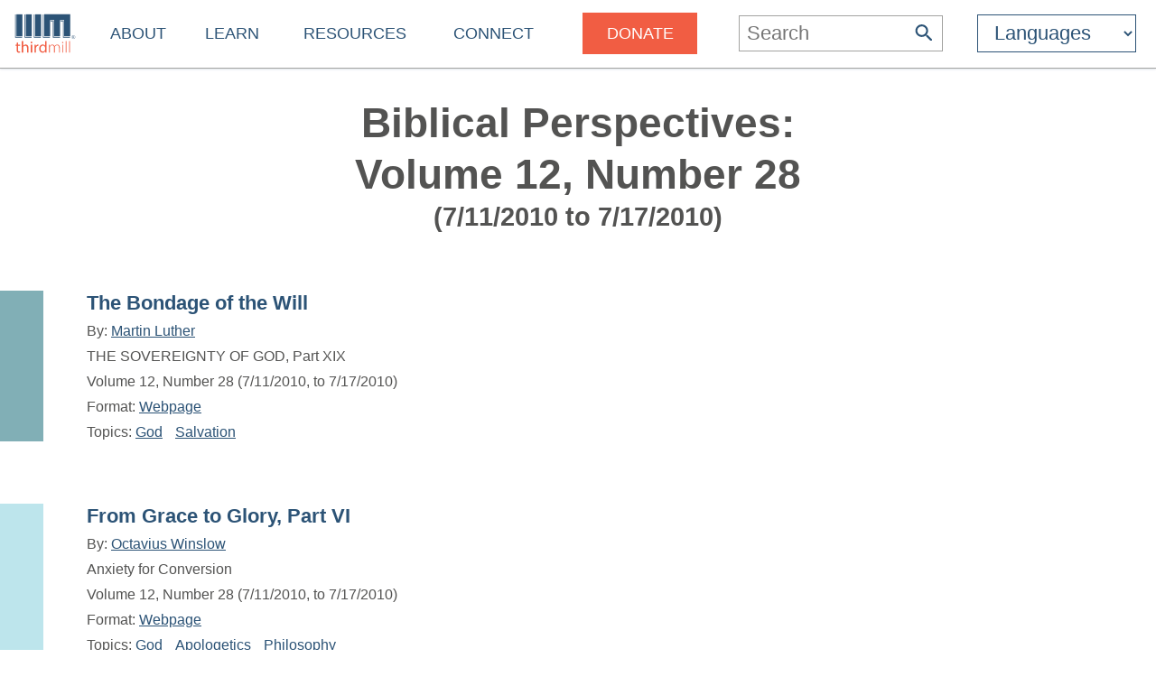

--- FILE ---
content_type: text/html
request_url: https://thirdmill.org/magazine/issue.asp/v/12/n/28
body_size: 6084
content:

<!DOCTYPE HTML>
<!-- server_name: thirdmill.org -->

<!-- (1en)HTTP_X_ORIGINAL_URL:  -->
<!-- server_name: thirdmill.org -->

<html xmlns="http://www.w3.org/1999/xhtml" prefix="og: http://ogp.me/ns#" lang="en">
<head>
    <meta charset="utf-8"/>
    <!-- Global site tag (gtag.js) - Google Analytics -->
<script defer src="https://www.googletagmanager.com/gtag/js?id=G-GPYGBDJZE1"></script>
<script>
  window.dataLayer = window.dataLayer || [];
  function gtag(){dataLayer.push(arguments);}
  gtag('js', new Date());

  gtag('config', 'G-GPYGBDJZE1');
</script>

    <meta name="viewport" content="width=device-width, initial-scale=1.0" id="viewportMeta">
    <!-- 
           _   _   _   _________
          | | | | | | |  _   _  |
          | | | | | | | | | | | |
          | | | | | | | | | | | |
          |_| |_| |_| |_| |_| |_|
        THIRD MILLENNIUM MINISTRIES
Biblical Education. For the World. For Free.
 -->
    <base href="https://thirdmill.org/" />
    <link rel="stylesheet" href="https://thirdmill.org/s/site_2024.2.css" type="text/css" />
    <link rel="canonical" href="https://thirdmill.org" />
    <meta name="google-site-verification" content="Vn4I0IIm_aO-txa_7HL-uKlWozN5xFLkEZhszxbr-Po" />
    <script src="https://thirdmill.org/js/jquery-3.6.0.min.js" defer></script>
    <script src="https://thirdmill.org/js/header.min.js" defer></script>
    <script src="https://thirdmill.org/js/layout.2021.min.js" defer></script>
    <script src="https://thirdmill.org/js/ready_resize.2021.0.min.js" defer></script>


    <noscript>  
        <!-- for fb pixel when browser does not support js 
        <img height="1" width="1" style="display:none" 
            src="https://www.facebook.com/tr?id=551175815822169&ev=PageView&noscript=1"/>
    -->
    </noscript>



<title>BPM Volume 12, Number 28</title>

<!-- begin Q search_fn_topics.asp TW -->


<meta name="description" content="Articles from Biblical Perspectives Magazine, Volume 12, Number 28" />
<meta name="keywords" content="descent, labyrinth" />
<meta name="google-site-verification" content="Vn4I0IIm_aO-txa_7HL-uKlWozN5xFLkEZhszxbr-Po" />

<style>
#b3 {padding: 40px 60px 40px 60px;}
#b3 h1 {display: inline-block; margin: 0px 0px 60px 0px;}
#b3 h2 {position: relative; top: -1px; display: inline-block; font-weight: normal; color: #727271; margin: 0px 0px 0px 1em}
#b3 ul {position: relative; list-style-type: none}
#b3 ul li {margin: 40px; }
</style>
<link href="https://thirdmill.org/s/mag_issue_articles.css" rel="stylesheet" type="text/css" />

</head>
<body style="position: absolute; top: 0px; left: 0px; margin: 0px">

    <div id="body">
        <div id="middle">

            <div id="marquee" class="h4"><!--
            To use the marquee, set its css on the page on which it will display. See the css for default.asp for an example.
            Also set jquery to write the content of the marquee, e.g.:
            $(document).ready(function () {
                document.getElementById('marquee').innerHTML = 'Stay connected with our latest <a href="https://thirdmill.org/study/series.asp/vs/KOT02">Study at Home Series</a>';
            });
            -->
            </div>
<!-- title mid1:  -->

            <div id="header">
                <div id="logo"><a href="https://thirdmill.org/"><img src="https://thirdmill.org/img/2020/thirdmill_logo.svg" alt="logo" id="imglogo" height="44" width="68" /></a></div>
                <div id="title"></div>
                

<!-- begin header_nav_top -->
<div id="topNav">
    <span class="up span1 h2"><span></span></span>
    <ul>
<!-- About -->
        <li class="list list1 menu h3"><a href="https://thirdmill.org/mission/default.asp">About</a><span class="down"><span></span></span></li>
        <li class="sublist sublist1">
            <span class="up"><span></span></span>
            <ul>
                <li class="list list2"><a href="https://thirdmill.org/mission/">Our Ministry</a></li>
                <li class="list list2"><a href="https://thirdmill.org/mission/team.asp">Our Team</a></li>
                <li class="list list2"><a href="https://thirdmill.org/mission/partners.asp">Network Partners</a></li>
                <li class="list list2"><a href="https://thirdmill.org/begin.asp">Website Overview</a></li>
                <li class="list list2"><a href="https://thirdmill.org/mission/faq.asp">FAQ</a></li>
            </ul>
        </li>
<!-- Learn -->
        <li class="list list1 menu h3"><a href="https://thirdmill.org/seminary/default.asp">Learn</a><span class="down"><span></span></span></li>
        <li class="sublist sublist1">
            <span class="up"><span></span></span>
            <ul>
                <li class="list list2"><a href="https://thirdmill.org/seminary/">Video Seminary Curriculum</a></li>
                <li class="list list2"><a href="https://lp.thirdmill.org/learning-paths">Learning Pathways</a></li>
                <li class="list list2"><a href="https://thirdmill.org/onlineClassrooms.asp">Online Classrooms</a></li>
                <li class="list list2"><a href="https://thirdmillinstitute.org/">Thirdmill Institute</a></li>
                <li class="list list2"><a href="https://thirdmill.org/mission/academic.asp">Online Degree Partners</a></li>
                <li class="list list2"><a href="https://thirdmill.org/study/">Study at Home</a></li>
                <li class="list list2"><a href="https://thirdmill.org/seminary/about.asp">About the Video Curriculum</a></li>
            </ul>
        </li>
<!-- Resources -->
        <li class="list list1 menu h3"><a href="https://thirdmill.org/resources.asp">Resources</a><span class="down"><span></span></span></li>
        <li class="sublist sublist1">
            <span class="up"><span></span></span>
            <ul>
                <li class="list list2"><a href="https://thirdmill.org/magazine/">Biblical Perspectives Magazine</a></li>
                <li class="list list2"><a href="https://thirdmill.org/answers/">Q&amp;A Knowledgebase</a></li>
                <li class="list list2"><a href="https://thirdmill.org/studybible/">Study Bible</a></li>
                <li class="list list2"><a href="https://thirdmill.org/sermons/">Audio Sermons &amp; Lectures</a></li>
                <li class="list list2"><a href="https://thirdmill.org/podcasts/">4 the World Podcast</a></li>
                <li class="list list2"><a href="https://thirdmill.org/books/">Electronic Books</a></li>
                <li class="list list2"><a href="https://thirdmill.org/paul/">Pauline Studies</a></li>
                <li class="list list2"><a href="https://thirdmill.org/worship/">Worship Resources</a></li>
            </ul>
        </li>
<!-- Connect -->
        <li class="list list1 menu h3"><a href="https://thirdmill.org/connect.asp">Connect</a><span class="down"><span></span></span></li>
        <li class="sublist sublist1">
            <span class="up"><span></span></span>
            <ul>
                <li class="list list2"><a href="https://thirdmill.org/mobile.asp">Mobile Apps</a></li>
                <li class="list list2"><a href="https://thirdmill.org/dev/newsletters.asp">Newsletters</a></li>
                <li class="list list2"><a href="https://thirdmill.org/go/request.asp">Request Curriculum</a></li>
                <li class="list list2"><a href="https://thirdmill.org/go/report.asp">Share Your Thirdmill Story</a></li>
                <li class="list list2"><a href="https://thirdmill.org/contact.asp">Contact Us</a></li>
                <li class="list list2"><a href="https://thirdmill.org/dev/events.asp">Calendar of Events</a></li>
                <li class="list list2 nolink"><a>Follow</a></li>
                <li class="list list2"><a href="https://thirdmill.org/promote/">Promote</a></li>
                <li class="list list2"><a href="https://thirdmill.org/dev/annualreports.asp">Annual Reports</a></li>
            </ul>
        </li>
<!-- <span class="orange">Donate</span> -->
        <li class="list list1 nomenu h3"><a href="https://lp.thirdmill.org/giving"><span class="orange">Donate</span></a></li>
    </ul>
</div>
<!-- end header_nav_top -->

                <div id="searchm">
                    <span class="up h2"><span></span></span>
                    <form name="searchFormAdv" class="mSearch" action="https://thirdmill.org/search.asp" method="post">

    <div class="wide">
        <p class="h3">Advanced Search</p>
        <p><input type="text" name="kw" value="" />
        <button type="submit"><span class="h4" style="color: #535352">Go</span></button></p>
    </div>

    <div>
        <dl>
            <dt>Search Term Type</dt>
            <dd><input type="radio" name="kwtype" value="any" checked="checked" />any of these words</dd>
            <dd><input type="radio" name="kwtype" value="all" />all of these words</dd>
            <dd><input type="radio" name="kwtype" value="exact" />exact phrase</dd>
        </dl>
    </div>

    <div>
        <dl>
            <dt>Resource types</dt>
            <dd><input type="checkbox" name="video" value="video" checked="checked" /> video</dd>
            <dd><input type="checkbox" name="articles" value="articles" checked="checked" /> articles</dd>
            <dd><input type="checkbox" name="qna" value="qna" checked="checked" /> Q&amp;A</dd>
            <dd><input type="checkbox" name="audio" value="audio" checked="checked" /> audio</dd>
        </dl>
    </div>

                
    
        <div>
            <dl>
            <dt>Results should display:</dt>
            <dd><input type="radio" name="au" value="" checked="checked" />full details</dd>
            <dd><input type="radio" name="au" value="y" />author names only</dd>
            </dl>
        </div>
    
                    

    <div>
        <h4>Search Tips</h4>
        <p>Attach an asterisk (*) to the end of a word as a wildcard.</p>
        <p>Attach a tilde (~) to the front of a word to omit results containing that word.</p>
        <p><a href="https://thirdmill.org/searchTips.asp">More search tips</a></p>
    </div>
</form>
                </div>
                <div id="nav"><img src="https://thirdmill.org/img/nav180x183.png" alt="nav" height="30" width="30" /></div>

                
                <div id="searchBar" title="Search">
                    <form action="https://thirdmill.org/search.asp" method="post">
                        <input type="text" name="kw" placeholder="Search" class="h3" onfocus="this.placeholder = '';" onblur="this.placeholder='Search';" />
                        <button type="submit">
                            <svg xmlns="http://www.w3.org/2000/svg" viewBox="2 2 18 18">
                                <path fill="#2c5376" d="M15.5 14h-.79l-.28-.27C15.41 12.59 16 11.11 16 9.5 16 5.91 13.09 3 9.5 3S3 5.91 3 9.5 5.91 16 9.5 16c1.61 0 3.09-.59 
                                4.23-1.57l.27.28v.79l5 4.99L20.49 19l-4.99-5zm-6 0C7.01 14 5 11.99 5 9.5S7.01 5 9.5 5 14 7.01 14 9.5 11.99 14 9.5 14z"/>
                            </svg>
                        </button>
                    </form>
                </div>
                <div id="searchIcon">
                    <svg xmlns="http://www.w3.org/2000/svg" viewBox="2 2 18 18">
                        <path fill="#2c5376" d="M15.5 14h-.79l-.28-.27C15.41 12.59 16 11.11 16 9.5 16 5.91 13.09 3 9.5 3S3 5.91 3 9.5 5.91 16 9.5 16c1.61 0 3.09-.59 
                            4.23-1.57l.27.28v.79l5 4.99L20.49 19l-4.99-5zm-6 0C7.01 14 5 11.99 5 9.5S7.01 5 9.5 5 14 7.01 14 9.5 11.99 14 9.5 14z"/>
                    </svg>
                </div>
                
    <!-- masterURL: thirdmill.org -->
    
<!-- lbsite:  -->
<!-- lang: en -->

<!-- begin languageBar -->

<div id="languages" class="h3">
    <form action="https://thirdmill.org/langSelect.asp" method="post" id="lbselect" name="lbselect">
        <select onchange="this.form.submit();" name="lb" id="lb" class="h3">

            <option value="" selected="selected" class="h3 withoutEnglish" title="English">Languages</option>
            <option value="c." class="h3 withoutEnglish" title="Chinese">中文</option>
            <option value="es." class="h3 withoutEnglish" title="Spanish">Español</option>
            <option value="r." class="h3 withoutEnglish" title="Russian">Русский</option>
            <option value="arabic." class="h3 withoutEnglish" title="Arabic">عربي</option>
            <option value="mongolian." class="h3 withoutEnglish" title="Mongolian">Монгол улс</option>
            <option value="french." class="h3 withoutEnglish" title="French">Français</option>
            <option value="amharic." class="h3 withoutEnglish" title="Amharic">አማርኛ</option>
            <option value="greek." class="h3 withoutEnglish" title="Greek">ελληνικά</option>
            <option value="portuguese." class="h3 withoutEnglish" title="Portuguese">Português</option>
            <option value="hindi." class="h3 withoutEnglish" title="Hindi">हिन्दी</option>
            <option value="kiswahili." class="h3 withoutEnglish" title="Swahili">Kiswahili</option>
            <option value="kinyarwanda." class="h3 withoutEnglish" title="Kinyarwanda">Kinyarwanda</option>
            <option value="indonesian." class="h3 withoutEnglish" title="Indonesian">Indonesian</option>
            <option value="farsi." class="h3 withoutEnglish" title="Farsi">فارسی</option>
            <option value="korean." class="h3 withoutEnglish" title="Korean">한국어</option>
            <option value="romanian." class="h3 withoutEnglish" title="Romanian">Română</option>
            <option value="punjabi." class="h3 withoutEnglish" title="Punjabi">ਪੰਜਾਬੀ</option>
            <option value="karen." class="h3 withoutEnglish" title="Sgaw Karen">စှီၤ/ကညီကျိာ်</option>
            <option value="telugu." class="h3 withoutEnglish" title="Telugu">తెలుగు</option>
            <option value="czech." class="h3 withoutEnglish" title="Czech">Čeština</option>
            <option value="thai." class="h3 withoutEnglish" title="Thai">ไทย</option>
            <option value="nepali." class="h3 withoutEnglish" title="Nepali">नेपाली</option>
            <option value="italian." class="h3 withoutEnglish" title="Italian">Italiano</option>
            <option value="tamil." class="h3 withoutEnglish" title="Tamil">தமிழ்</option>
            <option value="burmese." class="h3 withoutEnglish" title="Burmese">မြန်မာဘာသာ</option>
            <option value="urdu." class="h3 withoutEnglish" title="Urdu">اردو</option>
            <option value="bulgarian." class="h3 withoutEnglish" title="Bulgarian">Български</option>
            <option value="bengali." class="h3 withoutEnglish" title="Bengali">বাংলা</option>

        </select>
    </form>
</div>

<!-- end languageBar -->


            </div>
<!-- title mid2:  -->

            <div id="middleTable">
                <div id="middleContent">
                    
                    <!-- title bc1:  -->
                    
                    <!-- title bc2:  -->
                    
<!-- end header nav -->
<!-- begin sMagIssuesBody --><div class="pageTitle"><div class="pageTitleCaption c"><h1>Biblical Perspectives: <br />Volume 12, Number 28</h1><h2>(7/11/2010 to 7/17/2010)</h2></div></div><!-- end spMagIssuesBody --><!-- mag_issue_articles2020.asp loaded --><!-- MagIssueArticles2020 Len: 4864 -->
<div class="srForm">
        <div class="srFormBg">
            <div class="srIconDiv color4"></div>
            <div class="srContent s">
                <h3><a href="https://thirdmill.org/magazine/article.asp/link/mar_luther^mar_luther.BW_028.html/at/The Bondage of the Will">The Bondage of the Will</a></h3><p class="srAuthor">By: <a href="https://thirdmill.org/search.asp/au/mar_luther">Martin Luther</a></p><p class="srDescription">THE SOVEREIGNTY OF GOD, Part XIX</p><p class="srDate">Volume 12, Number 28 (7/11/2010, to 7/17/2010)</p><p class="srFormats">Format: <a href="https://thirdmill.org/magazine/article.asp/link/mar_luther^mar_luther.BW_028.html/at/The Bondage of the Will">Webpage</a></p><p class="srTopics">Topics: <a href="https://thirdmill.org/search.asp/scat/God">God</a> <a href="https://thirdmill.org/search.asp/scat/Salvation">Salvation</a> </p></div>
        </div>
    </div><div class="srForm">
        <div class="srFormBg">
            <div class="srIconDiv color3"></div>
            <div class="srContent s">
                <h3><a href="https://thirdmill.org/magazine/article.asp/link/oct_winslow^oct_winslow.GracetoGlory.6.html/at/From Grace to Glory, Part VI">From Grace to Glory, Part VI</a></h3><p class="srAuthor">By: <a href="https://thirdmill.org/search.asp/au/oct_winslow">Octavius Winslow</a></p><p class="srDescription">Anxiety for Conversion</p><p class="srDate">Volume 12, Number 28 (7/11/2010, to 7/17/2010)</p><p class="srFormats">Format: <a href="https://thirdmill.org/magazine/article.asp/link/oct_winslow^oct_winslow.GracetoGlory.6.html/at/From Grace to Glory, Part VI">Webpage</a></p><p class="srTopics">Topics: <a href="https://thirdmill.org/search.asp/scat/God">God</a> <a href="https://thirdmill.org/search.asp/scat/Apologetics">Apologetics</a> <a href="https://thirdmill.org/search.asp/scat/Philosophy">Philosophy</a> </p></div>
        </div>
    </div><div class="srForm">
        <div class="srFormBg">
            <div class="srIconDiv color4"></div>
            <div class="srContent s">
                <h3><a href="https://thirdmill.org/magazine/article.asp/link/rl_dabney^rl_dabney.Penal.Substitute4.html/at/Christ Our Penal Substitute">Christ Our Penal Substitute</a></h3><p class="srAuthor">By: <a href="https://thirdmill.org/search.asp/au/rl_dabney">R. L. Dabney</a></p><p class="srDescription">The Utilitarian Theory of Punishments</p><p class="srDate">Volume 12, Number 28 (7/11/2010, to 7/17/2010)</p><p class="srFormats">Format: <a href="https://thirdmill.org/magazine/article.asp/link/rl_dabney^rl_dabney.Penal.Substitute4.html/at/Christ Our Penal Substitute">Webpage</a></p><p class="srTopics">Topics: <a href="https://thirdmill.org/search.asp/scat/God">God</a> <a href="https://thirdmill.org/search.asp/scat/Apologetics">Apologetics</a> <a href="https://thirdmill.org/search.asp/scat/Philosophy">Philosophy</a> </p></div>
        </div>
    </div><div class="srForm">
        <div class="srFormBg">
            <div class="srIconDiv color2"></div>
            <div class="srContent s">
                <h3><a href="https://thirdmill.org/magazine/article.asp/link/rob_traill^rob_traill.SeekRighteousness.3.html/at/Grace and Justification, Part III">Grace and Justification, Part III</a></h3><p class="srAuthor">By: <a href="https://thirdmill.org/search.asp/au/rob_traill">Robert Traill</a></p><p class="srDate">Volume 12, Number 28 (7/11/2010, to 7/17/2010)</p><p class="srFormats">Format: <a href="https://thirdmill.org/magazine/article.asp/link/rob_traill^rob_traill.SeekRighteousness.3.html/at/Grace and Justification, Part III">Webpage</a></p><p class="srTopics">Topics: <a href="https://thirdmill.org/search.asp/scat/God">God</a> <a href="https://thirdmill.org/search.asp/scat/Apologetics">Apologetics</a> <a href="https://thirdmill.org/search.asp/scat/Philosophy">Philosophy</a> </p></div>
        </div>
    </div><div class="srForm">
        <div class="srFormBg">
            <div class="srIconDiv color2"></div>
            <div class="srContent s">
                <h3><a href="https://thirdmill.org/magazine/article.asp/link/sco_schuleit^sco_schuleit.Labyrinth.html/at/Descent into the Labyrinth">Descent into the Labyrinth</a></h3><p class="srAuthor">By: <a href="https://thirdmill.org/search.asp/au/sco_schuleit">Scott Schuleit</a></p><p class="srDate">Volume 12, Number 28 (7/11/2010, to 7/17/2010)</p><p class="srFormats">Format: <a href="https://thirdmill.org/magazine/article.asp/link/sco_schuleit^sco_schuleit.Labyrinth.html/at/Descent into the Labyrinth">Webpage</a></p><p class="srTopics">Topics: <a href="https://thirdmill.org/search.asp/scat/God">God</a> <a href="https://thirdmill.org/search.asp/scat/Apologetics">Apologetics</a> <a href="https://thirdmill.org/search.asp/scat/Philosophy">Philosophy</a> </p></div>
        </div>
    </div>
<script>matchMaxWidth();</script>
        </div><!--middleContent-->

    </div><!--middleTable-->

</div><!--middle-->

<!-- urlBase: https://thirdmill.org/; iiimLink: https://thirdmill.org/; langDB: iiimSQL -->
<!-- SCRIPT_NAME: /magazine/issue.asp -->
<!-- URL: /magazine/issue.asp -->

    <div id="sectionFooter" class="footerl">
        <div class="footerContent">
            <div>
            <!-- /magazine/issue.asp-->

                <p class="h3"><a href="https://thirdmill.org/magazine/">Biblical Perspectives Magazine</a></p>
                <ul>
                    <li><a href="https://thirdmill.org/magazine/default.asp">Recent Articles</a></li>
                    <li><a href="https://thirdmill.org/magazine/issues.asp">Issue Archives</a></li>
                    <li><a href="https://thirdmill.org/magazine/topics.asp">Topical Archives</a></li>
                    <li><a href="https://thirdmill.org/magazine/authors.asp/t/r/au/A">Author Index</a></li>
                    <li><a href="https://thirdmill.org/magazine/subscribe.asp">Subscribe to BPM</a></li>
                    <li><a href="https://thirdmill.org/magazine/about.asp">About BPM</a></li>
                    <li><a href="https://thirdmill.org/magazine/submissions.asp">Submit an Article</a></li>
                    <li><a href="https://thirdmill.org/magazine/rpmrss.xml">Magazine RSS Feed</a></li>
                </ul>

            </div>
        </div>
    </div>

<!-- footer_.asp -->
<!-- langDB: iiimSQL -->
<!-- footer_ Len: 4918 -->
<!-- begin footer_ -->
<div id="siteFooter" class="footerc"><div id="fnav" class="footerContent"><div><p class="h3"><a href="https://thirdmill.org/mission/default.asp">About</a></p><ul><li><a href="https://thirdmill.org/mission/">Our Ministry</a><li><li><a href="https://thirdmill.org/mission/team.asp">Our Team</a><li><li><a href="https://thirdmill.org/mission/partners.asp">Network Partners</a><li><li><a href="https://thirdmill.org/begin.asp">Website Overview</a><li><li><a href="https://thirdmill.org/mission/faq.asp">FAQ</a><li></ul></div><div><p class="h3"><a href="https://thirdmill.org/seminary/default.asp">Learn</a></p><ul><li><a href="https://thirdmill.org/seminary/">Video Seminary Curriculum</a><li><li><a href="https://lp.thirdmill.org/learning-paths">Learning Pathways</a><li><li><a href="https://thirdmill.org/onlineClassrooms.asp">Online Classrooms</a><li><li><a href="https://thirdmillinstitute.org/">Thirdmill Institute</a><li><li><a href="https://thirdmill.org/mission/academic.asp">Online Degree Partners</a><li><li><a href="https://thirdmill.org/study/">Study at Home</a><li><li><a href="https://thirdmill.org/seminary/about.asp">About the Video Curriculum</a><li></ul></div><div><p class="h3"><a href="https://thirdmill.org/resources.asp">Resources</a></p><ul><li><a href="https://thirdmill.org/magazine/">Biblical Perspectives Magazine</a><li><li><a href="https://thirdmill.org/answers/">Q&amp;A Knowledgebase</a><li><li><a href="https://thirdmill.org/studybible/">Study Bible</a><li><li><a href="https://thirdmill.org/sermons/">Audio Sermons &amp; Lectures</a><li><li><a href="https://thirdmill.org/podcasts/">4 the World Podcast</a><li><li><a href="https://thirdmill.org/books/">Electronic Books</a><li><li><a href="https://thirdmill.org/paul/">Pauline Studies</a><li><li><a href="https://thirdmill.org/worship/">Worship Resources</a><li></ul></div><div><p class="h3"><a href="https://thirdmill.org/connect.asp">Connect</a></p><ul><li><a href="https://thirdmill.org/mobile.asp">Mobile Apps</a><li><li><a href="https://thirdmill.org/dev/newsletters.asp">Newsletters</a><li><li><a href="https://thirdmill.org/go/request.asp">Request Curriculum</a><li><li><a href="https://thirdmill.org/go/report.asp">Share Your Thirdmill Story</a><li><li><a href="https://thirdmill.org/contact.asp">Contact Us</a><li><li><a href="https://thirdmill.org/dev/events.asp">Calendar of Events</a><li><li><a href="https://thirdmill.org/promote/">Promote</a><li><li><a href="https://thirdmill.org/dev/annualreports.asp">Annual Reports</a><li></ul></div><div><p class="h3"><a href="https://lp.thirdmill.org/giving"><span class="orange">Donate</span></a></p></div><div id="fsoc"><ul id="followUs"><li><a href="https://www.facebook.com/ThirdMillennium" target="_blank"><img src="https://thirdmill.org/img/3rdParty/Facebook_white.svg" alt="facebook" ></a><a href="https://instagram.com/thirdmill/" target="_blank"><img src="https://thirdmill.org/img/3rdParty/Instagram_white2.svg" alt="instagram" ></a><a href="https://www.linkedin.com/company/third-millennium-ministries/" target="_blank"><img src="https://thirdmill.org/img/3rdParty/LinkedIn_white.svg" alt="linkedin" ></a><a href="https://x.com/thirdmill" target="_blank"><img src="https://thirdmill.org/img/3rdParty/X_white.svg" alt="X" ></a><a href="https://vimeo.com/user3066262" target="_blank"><img src="https://thirdmill.org/img/3rdParty/Vimeo_white2.svg" alt="vimeo" ></a><a href="https://www.youtube.com/channel/UC1qmb5wobxRIWfHZcgmG8bA" target="_blank"><img src="https://thirdmill.org/img/3rdParty/YoutubePlayButton_white.svg" alt="youtube" ></a></li></ul><ul id="ecfa"><li><a href="https://www.ecfa.org/MemberProfile.aspx?ID=16352" target="_blank"><img src="https://thirdmill.org/img/ECFA_logo_2color.png" alt="ecfa" height="55" width="55"></a><a href="https://www.guidestar.org/profile/31-1598585" target="_blank"><img src="https://thirdmill.org/img/candid-guidestar-seal-platinum-2024.svg" alt="candid" height="55" width="55"></a><a href="https://www.charitynavigator.org/ein/311598585" target="_blank"><img src="https://thirdmill.org/img/charityNav_four_star_rating_badge.svg" alt="charitynav" height="55" width="55"></a><a href="https://analytics.excellenceingiving.com/overview/thirdmill/" target="_blank"><img src="https://thirdmill.org/img/EIG_Certified_Transparent_Logo.png" alt="eig" height="55" width="55"></a></li></ul><ul id="legalfoot"><li>Thirdmill</li><li>316 Live Oaks Boulevard</li><li>Casselberry, FL 32707 USA</li><li>407-830-0222</li><li><a href="/cdn-cgi/l/email-protection#136476717e726067766153677b7a61777e7a7f7f3d7c6174"><span class="__cf_email__" data-cfemail="314654535c50424554437145595843555c585d5d1f5e4356">[email&#160;protected]</span></a></li><li>&nbsp;</li><li>Copyright 2011-2026, Third Millennium Ministries, Inc. All rights reserved.</li></ul></div><!--  id="fsoc" --></div><!-- id="fnav" --><div id="slogan"><h2>Biblical Education. For the World. For Free.</h2></div></div><!-- id="siteFooter" -->
</div><!-- id="body" -->
<script data-cfasync="false" src="/cdn-cgi/scripts/5c5dd728/cloudflare-static/email-decode.min.js"></script><script defer src="https://static.cloudflareinsights.com/beacon.min.js/vcd15cbe7772f49c399c6a5babf22c1241717689176015" integrity="sha512-ZpsOmlRQV6y907TI0dKBHq9Md29nnaEIPlkf84rnaERnq6zvWvPUqr2ft8M1aS28oN72PdrCzSjY4U6VaAw1EQ==" data-cf-beacon='{"version":"2024.11.0","token":"43cba40c205d4e1e933b43400991561f","server_timing":{"name":{"cfCacheStatus":true,"cfEdge":true,"cfExtPri":true,"cfL4":true,"cfOrigin":true,"cfSpeedBrain":true},"location_startswith":null}}' crossorigin="anonymous"></script>
</body>
</html>
<!-- end footer_ -->
